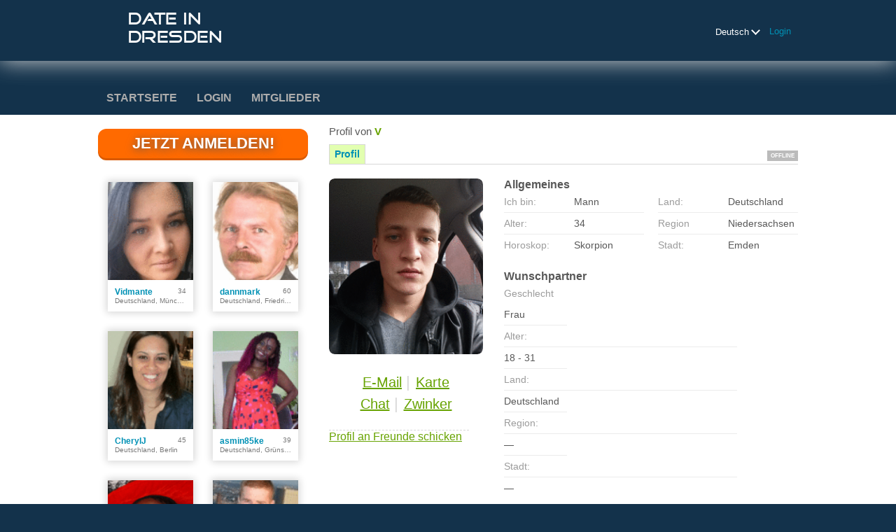

--- FILE ---
content_type: text/html;charset=UTF-8
request_url: https://www.date-in-dresden.de/members/653932808
body_size: 6607
content:
<!DOCTYPE html>
<html xmlns="http://www.w3.org/1999/xhtml">
<head>
	<meta http-equiv="X-UA-Compatible" content="IE=edge,chrome=1"> <title>Profil von v - Date in Dresden</title> <meta charset="UTF-8"> <link rel="shortcut icon" href="/favicon.ico?fb54cee&amp;40"/> <meta name="description" content="Die Singlebörse für Dresden. Viele Singles aus Dresden und Sachsen sind schon dabei. Jetzt anmelden für ein Date." />
<meta property="og:image" content="http://www.date-in-dresden.de/images/logolod.png" />  <meta http-equiv="Content-Language" content="de"> <meta name="Language" content="German"> <link href="/theme/system.common.css?fb54cee&amp;40" rel="stylesheet"/> <link href="/theme/theme.common.css?fb54cee&amp;40" rel="stylesheet"/> <link href="/theme/custom.css?fb54cee&amp;40" rel="stylesheet"/> <link href="/theme/cropper.css?fb54cee&amp;40" rel="stylesheet"> <script src="/scripts/df.js?fb54cee"></script> <script src="/theme/theme.js?fb54cee&amp;40"></script> <link rel="stylesheet" href="https://use.fontawesome.com/releases/v5.5.0/css/all.css" integrity="sha384-B4dIYHKNBt8Bc12p+WXckhzcICo0wtJAoU8YZTY5qE0Id1GSseTk6S+L3BlXeVIU" crossorigin="anonymous"> <style>
	.trial.overlay-xxx [data-rating="XXX"]:not(.own)::after { content: "Upgrade um Foto zu sehen"; }
</style>
<!--408370.9.376.40.fb54cee--> <!--408370.9.376.40.fb54cee--><!--408370.9.376.40.fb54cee--><meta property="og:title" content="Date in Dresden"/> <meta property="og:url" content="https://www.date-in-dresden.de/members/653932808"/> <meta property="og:image" content="https://d1dyy84rrayyf4.cloudfront.net/gallery/653932808/mediumea964a18e5c24066f6fac51e3cc43ebf.png"/> <!--408370.9.376.40.fb54cee--><!--408370.9.376.40.fb54cee--></head>

<body class="viewprofilejsp dating general de de-DE ltr us viewProfile_jsp">
<header id="top-header" class="holder">
	<div class="content">
		<div class="Header">
	<h1><a href="/start/"><img src="/images/logo.png?fb54cee&amp;40" alt="date-in-dresden.de" /></a></h1>
</div>
<!--408370.9.376.40.fb54cee--><script>
$.DF.require('/scripts/components/SwitchLocale.js', 'fb54cee');
</script> <div class="SwitchLocale"> <div><span class="label label-native">Deutsch</span><span class="label label-lc">de</span></div><div id="switchLocalesTrigger"><a href="/myprofile/update/#lc">&nbsp;</a></div> <div class="highlighted"> <ul> <li><span>Deutsch</span></li><li><a href="?lc=en-GB">English</a></li> </ul> </div> </div>
<!--408370.9.376.40.fb54cee--><nav id="LoginMenu"> <a href="/login/">Login</a> </nav>
<!--408370.9.376.40.fb54cee--></div>
</header>

<header id="top-menus" class="holder">
	<div class="content">
		<nav id="MainMenu" class="MainMenu"> <a class="" href="/">Startseite</a> <a class="" href="/login/">Login</a> <a class="" href="/registration/">Mitglieder</a> </nav> <script type="text/template" id="color-text">#585858</script> <script type="text/template" id="color-link">#0091b5</script> <script type="text/template" id="color-page">#13324b</script> <script type="text/template" id="color-content">#ffffff</script> <style id="menu-color-correction"></style> <script>
	(function(){
		function getLuminance(name) {
			var color = document.getElementById('color-' + name).innerHTML.replace('white', '#fff').replace('black', '#000').replace(/^#(\w)(\w)(\w)$/, '#$1$1$2$2$3$3');
			if (color.indexOf('#') != 0) {
				return -1;
			}
			var rgb = [parseInt(color.slice(1, 3), 16), parseInt(color.slice(3, 5), 16), parseInt(color.slice(5, 7), 16)];
			return (rgb[0] * 21 + rgb[1] * 72 + rgb[2] * 7) / 25500;
		}
		function correct(text, background) { return Math.round(20 * (background + 0.5) / text) / 20; }

		var styles = document.getElementById('menu-color-correction');

		var page = getLuminance('page');
		if (page == -1 || page > 0.5) { // fix only for dark backgrounds
			return;
		}
		var text = getLuminance('text');
		if (text != -1 && text - page < 0.5) {
			styles.innerHTML += '#MainMenu a:not(.selected):not(:hover) { filter: brightness(' + correct(text, page) + '); }\n';
		}

		var link = getLuminance('link');
		if (link != -1 && link - page < 0.5) {
			styles.innerHTML += '#MainMenu a.selected, #MainMenu a:hover { filter: brightness(' + correct(link, page) + '); }\n';
		}

		if (getLuminance('content') > 0.5) { // hide border if content is bright
			styles.innerHTML += '#top-menus .content { border-color: transparent; }\n';
		}
	})()
</script>
<!--408370.9.376.40.fb54cee--></div>
</header>

<div id="main" class="holder">
	<div id="body" class="content">
<div class="column" id="left">
	<div class="UpgradeAccountLink"> <a class="button joinnow" href="/registration/">Jetzt anmelden!</a> </div> <!--408370.9.376.40.fb54cee--><div class="SearchResult"> <div class="MembersList simple simple"> <div class="member  pos0"> <a href="/members/1445719253" class="photolink openlargephoto" data-rating="NORMAL" rel="" title="Vidmante" target="_top"> <img id="1445719253" src="//d1dyy84rrayyf4.cloudfront.net/gallery/1445719253/medium63f32181ed43bf745dc4a6fc8418b1e7.png" border="0" class="photo" alt="Vidmante"/> </a> <div class="member-info"> <div class="member-basic-info"> <a class="member-name ellipsis" href="/members/1445719253/?referUser=1445719253" title="Vidmante">Vidmante</a> <span class="member-age">34</span> </div> <div class="member-address ellipsis">Deutschland, München</div> </div> </div> <div class="member  pos1"> <a href="/members/338483370" class="photolink openlargephoto" data-rating="NORMAL" rel="" title="dannmark" target="_top"> <img id="338483370" src="//d1dyy84rrayyf4.cloudfront.net/gallery/338483370/mediumd58073a752fdd7e1c331be2f86007ea6.png" border="0" class="photo" alt="dannmark"/> </a> <div class="member-info"> <div class="member-basic-info"> <a class="member-name ellipsis" href="/members/338483370/?referUser=338483370" title="dannmark">dannmark</a> <span class="member-age">60</span> </div> <div class="member-address ellipsis">Deutschland, Friedrichshafen</div> </div> </div> <div class="member  pos2"> <a href="/members/665671160" class="photolink openlargephoto" data-rating="NORMAL" rel="" title="CherylJ" target="_top"> <img id="665671160" src="//d1dyy84rrayyf4.cloudfront.net/gallery/665671160/medium8e2b695aad58008bf64977359c6f3b6c.png" border="0" class="photo" alt="CherylJ"/> </a> <div class="member-info"> <div class="member-basic-info"> <a class="member-name ellipsis" href="/members/665671160/?referUser=665671160" title="CherylJ">CherylJ</a> <span class="member-age">45</span> </div> <div class="member-address ellipsis">Deutschland, Berlin</div> </div> </div> <div class="member  pos3"> <a href="/members/1048631383" class="photolink openlargephoto" data-rating="NORMAL" rel="" title="asmin85ke" target="_top"> <img id="1048631383" src="//d1dyy84rrayyf4.cloudfront.net/gallery/1048631383/medium734e82a62b44e4f48f4225e268d90bcb.png" border="0" class="photo" alt="asmin85ke"/> </a> <div class="member-info"> <div class="member-basic-info"> <a class="member-name ellipsis" href="/members/1048631383/?referUser=1048631383" title="asmin85ke">asmin85ke</a> <span class="member-age">39</span> </div> <div class="member-address ellipsis">Deutschland, Grünstadt</div> </div> </div> <div class="member  pos4"> <a href="/members/674749537" class="photolink openlargephoto" data-rating="NORMAL" rel="" title="diamond" target="_top"> <img id="674749537" src="//d1dyy84rrayyf4.cloudfront.net/gallery/674749537/medium84ee6bec1dec5455b224f036b46b370f.png" border="0" class="photo" alt="diamond"/> </a> <div class="member-info"> <div class="member-basic-info"> <a class="member-name ellipsis" href="/members/674749537/?referUser=674749537" title="diamond">diamond</a> <span class="member-age">51</span> </div> <div class="member-address ellipsis">Deutschland, Berlin</div> </div> </div> <div class="member  pos5"> <a href="/members/1837369435" class="photolink openlargephoto" data-rating="NORMAL" rel="" title="Žilvinas" target="_top"> <img id="1837369435" src="//d1dyy84rrayyf4.cloudfront.net/gallery/1837369435/mediumd15d42183663ddbb4a2bc39bc2a08374.png" border="0" class="photo" alt="Žilvinas"/> </a> <div class="member-info"> <div class="member-basic-info"> <a class="member-name ellipsis" href="/members/1837369435/?referUser=1837369435" title="Žilvinas">Žilvinas</a> <span class="member-age">38</span> </div> <div class="member-address ellipsis">Deutschland, Mainz</div> </div> </div> <div class="member  pos6"> <a href="/members/35333106" class="photolink openlargephoto" data-rating="NORMAL" rel="" title="elizabeththomas" target="_top"> <img id="35333106" src="//d1dyy84rrayyf4.cloudfront.net/gallery/35333106/medium4b5fdd3e1109372fd1498fc517eafb89.png" border="0" class="photo" alt="elizabeththomas"/> </a> <div class="member-info"> <div class="member-basic-info"> <a class="member-name ellipsis" href="/members/35333106/?referUser=35333106" title="elizabeththomas">elizabeththomas</a> <span class="member-age">39</span> </div> <div class="member-address ellipsis">Deutschland, Berlin</div> </div> </div> <div class="member  pos7"> <a href="/members/259345538" class="photolink openlargephoto" data-rating="NORMAL" rel="" title="Alex29" target="_top"> <img id="259345538" src="//d1dyy84rrayyf4.cloudfront.net/gallery/259345538/medium2e5dd27bb7cd1fdead1c75a8b7cc779c.png" border="0" class="photo" alt="Alex29"/> </a> <div class="member-info"> <div class="member-basic-info"> <a class="member-name ellipsis" href="/members/259345538/?referUser=259345538" title="Alex29">Alex29</a> <span class="member-age">38</span> </div> <div class="member-address ellipsis">Deutschland, Limburg an der Lahn</div> </div> </div> <div class="member  pos8"> <a href="/members/1689116366" class="photolink openlargephoto" data-rating="NORMAL" rel="" title="samuele_murgia" target="_top"> <img id="1689116366" src="//d1dyy84rrayyf4.cloudfront.net/gallery/1689116366/mediumb42ab5463fc5326358faf658a263bfde.png" border="0" class="photo" alt="samuele_murgia"/> </a> <div class="member-info"> <div class="member-basic-info"> <a class="member-name ellipsis" href="/members/1689116366/?referUser=1689116366" title="samuele_murgia">samuele_murgia</a> <span class="member-age">43</span> </div> <div class="member-address ellipsis">Deutschland, Essen</div> </div> </div> </div> </div>
<!--408370.9.376.40.fb54cee--></div>

<div class="column" id="right">
		<div class="ProfileMenu"> <h1> Profil von <strong>v</strong> </h1> <div class="tabs"> <ul> <li class="selected"><a href="javascript:void(0);">Profil</a></li> <!-- <li><a href="/registration/?referUser=653932808">Foto <span>(1)</span></a></li> --> </ul> <div class="links"> &nbsp; <strong class="status offline">Offline</strong> </div> </div> </div>
<!--408370.9.376.40.fb54cee--><script>
$.DF.require('/scripts/components/MediaItemPopup.js', 'fb54cee');
</script> <script type="text/template" id="GalleryLabels">
	{
		"edit": "bearbeiten",
		"default": "Standard",
		"remove": "entfernen",
		"askRemove": "Bist Du sicher, dass Du diese Datei löschen willst?",
		"requestAccess": "um Zugriff bitten",
		"msgAskSetDefaultNonPublicItem": "",
		"msgMediaItemNotFound": ""
	}
</script> <div class="ViewProfilePhoto"> <a href="/registration/?referUser=653932808" class="photolink openlargephoto" data-rating="NORMAL" rel="" title="v" target="_top"> <img id="653932808" src="//d1dyy84rrayyf4.cloudfront.net/gallery/653932808/ea964a18e5c24066f6fac51e3cc43ebf.png" border="0" class="photo" alt="v"/> </a> <div class="photoLinks"> <noscript> <div class="photoAskNoPhoto"> <p></p> <div class="hr dashed"></div> </div> </noscript> <div class="mediaGalleryThumbs"></div> <script type="text/template" id="MediaGalleryAccess">um Zugriff bitten</script> <a href="/registration/?referUser=653932808" id="a1" class="compose-message">E-Mail</a><span class="split">&nbsp;|&nbsp;</span> <a href="/registration/?referUser=653932808" id="a2">Karte</a> <div class="clear"></div> <a href="/registration/?referUser=653932808" id="a3" class="openchatsession">Chat</a><span class="split">&nbsp;|&nbsp;</span> <a service="MemberService" href="/registration/?referUser=653932808" id="a4">Zwinker</a> <div class="clear"></div> </div> <div class="hr dashed"></div> <p> <a href="/registration/?referUser=653932808">Profil an Freunde schicken</a> </p> </div> <!--408370.9.376.40.fb54cee--><script language="JavaScript" type="text/javascript">
$.DF.require('/scripts/components/MyProfile.js', 'fb54cee');
</script> <div class="MyProfile"> <input type="hidden" name="memberId_Value" value="51656383"/> <input type="hidden" name="nickname" value="653932808"/> <input type="hidden" name="sexId" value="1"/> <div id="mainInfoView" class="ajaxPlaceholder"> <a name="mainInfoLabel"></a> <h3>Allgemeines </h3> <div class="blockLeft"> <dl class="memberDetail"> <dt class="first">Ich bin:</dt> <dd class="first">Mann</dd> <dt>Alter:</dt> <dd>34</dd> <dt class="last">Horoskop:</dt> <dd class="last">Skorpion</dd> </dl> </div> <div class="blockRight"> <dl class="memberDetail"> <dt class="first">Land:</dt> <dd class="first">Deutschland</dd> <dt>Region</dt> <dd>Niedersachsen&nbsp;</dd> <dt >Stadt:</dt> <dd >Emden&nbsp;</dd> </dl> </div> <div class="clear"></div> </div> <div id="seekingView"> <h3>Wunschpartner </h3> <dl class="memberDetail" id="seekingSexIdBlock"> <dt class="first">Geschlecht</dt> <dd class="first">Frau</dd> </dl> <dl class="memberDetail"> <dt>Alter:</dt> <dd>18 - 31</dd> <dt>Land:</dt> <dd>Deutschland</dd> <dt>Region:</dt> <dd>&mdash;</dd> <dt>Stadt:</dt> <dd>&mdash;</dd> <!--===============================================================--> <!--===============================================================--> </dl><div class="clear"></div> </div> <div class="ajaxPlaceholder"> </div> <div class="ajaxPlaceholder"> <a name="aboutMeLabel"></a> <h3>Über mich </h3> <div class="emptyBlock"> <a service="MemberService" href="/registration/?referUser=653932808">Hier klicken um mich</a> nach weiteren Angaben zu fragen </div> <div class="clear"></div> </div> <div class="ajaxPlaceholder"> <a name="aboutMyMatchLabel"></a> <h3>Mein Wunschpartner </h3> <div class="emptyBlock"> <a service="MemberService" href="/registration/?referUser=653932808">Hier klicken um mich</a> nach weiteren Angaben zu fragen </div> <div class="clear"></div> </div> <div class="ajaxPlaceholder"> <a name="Criteria_Label"></a> <h3>Sucht nach<!--dating--> </h3> <div class="emptyBlock"> <a service="MemberService" href="/registration/?referUser=653932808">Hier klicken um mich</a> nach weiteren Angaben zu fragen </div>  <div class="clear"></div> </div><div class="ajaxPlaceholder"> <a name="Criteria_Label"></a> <h3>Interessen<!--dating--> </h3> <div class="emptyBlock"> <a service="MemberService" href="/registration/?referUser=653932808">Hier klicken um mich</a> nach weiteren Angaben zu fragen </div>  <div class="clear"></div> </div><div class="ajaxPlaceholder"> <a name="Criteria_Label"></a> <h3>Sprachen </h3> <div class="emptyBlock"> <a service="MemberService" href="/registration/?referUser=653932808">Hier klicken um mich</a> nach weiteren Angaben zu fragen </div>  <div class="clear"></div> </div><div id="criteriaTableView" class="ajaxPlaceholder"> <a name="Criteria_Label"></a> <h3>Weitere Informationen </h3> <div class="emptyBlock"> <a service="MemberService" href="/registration/?referUser=653932808">Hier klicken um mich</a> nach weiteren Angaben zu fragen </div>  <div class="clear"></div> </div> </div> <!--408370.9.376.40.fb54cee--><div class="BannerPlaceBlock">
	</div>
</div>

</div>
		<div id="bottomDecoration">
			<div></div>
			<div id="special"></div>
		</div>
	</div>
</div>

<div class="holder" id="footer">
	<div class="content">
		<div class="Footer"> <ul id="bottonNavigation"> <li><a href="/about/">Über uns</a></li> <li><a href="/terms/">AGB</a></li> <li><a href="/privacy/">Datenschutz</a></li> <li><a href="/cookie/">Cookies</a></li> <li><a href="/faq/">Kundendienst</a></li> <li><a href="/impressum.xhtml">Impressum</a></li> </ul> <div id="copyright">&copy; 2008-2024 powered by Dating Factory</div> </div> <div class="clear"></div> <div class="custom_footer_content"> <!--This is page footer--> </div>
<!--408370.9.376.40.fb54cee--><!-- System every_page_tracking_code -->
<!-- Global site tag (gtag.js) - Google Analytics -->
<script async src="https://www.googletagmanager.com/gtag/js?id=UA-85793124-1"></script>
<script>
  window.dataLayer = window.dataLayer || [];
  function gtag(){dataLayer.push(arguments);}
  gtag('js', new Date());

  gtag('config', 'UA-85793124-1');

</script>
<!-- System Internal_Footer_Tracking_Code -->
<!-- t376-dark-blue-green.general.dating -->
<script type="text/javascript">
var gaJsHost = (("https:" == document.location.protocol) ? "https://ssl." : "http://www.");
document.write(unescape("%3Cscript src='" + gaJsHost + "google-analytics.com/ga.js' async type='text/javascript'%3E%3C/script%3E"));
</script>
<script type="text/javascript">
try {
var systemPageTracker = _gat._getTracker("UA-8993531-7");
systemPageTracker._setDomainName("auto");
systemPageTracker._setVar("dating/general/l1/dark-blue-green/t376"); 
systemPageTracker._setCustomVar(1, 'ipTV', escape(navigator.userAgent), 2);
systemPageTracker._setCustomVar(2, 'PROFILE_AGE_IN_DAYS', '', 2);
systemPageTracker._trackPageview();
} catch(err) {}</script>
<!-- Google Analytics -->
<script>
(function(i,s,o,g,r,a,m){i['GoogleAnalyticsObject']=r;i[r]=i[r]||function(){
(i[r].q=i[r].q||[]).push(arguments)},i[r].l=1*new Date();a=s.createElement(o),
m=s.getElementsByTagName(o)[0];a.async=1;a.src=g;m.parentNode.insertBefore(a,m)
})(window,document,'script','https://www.google-analytics.com/analytics.js','ga');

ga('create', 'UA-133198904-5', 'auto');
ga('send', 'pageview');
</script>
<!-- End Google Analytics -->


<!-- Google Tag Manager -->
<script>(function(w,d,s,l,i){w[l]=w[l]||[];w[l].push({'gtm.start':
new Date().getTime(),event:'gtm.js'});var f=d.getElementsByTagName(s)[0],
j=d.createElement(s),dl=l!='dataLayer'?'&l='+l:'';j.async=true;j.src=
'https://www.googletagmanager.com/gtm.js?id='+i+dl;f.parentNode.insertBefore(j,f);
})(window,document,'script','dataLayer','GTM-W2VM8FG');</script>
<!-- End Google Tag Manager --> <noscript> <img src="/ga.do?utmac=MO-8993531-7&amp;utmn=1064876314&amp;utmr=-&amp;utmp=%2Fmembers%2F653932808%3Fnickname%3D653932808&amp;guid=ON"/> </noscript> <script>
	$(document).ready(function() {
		if (window.blockAdBlock) {

			window.blockAdBlock.on(true, function () {
				$(document.body).addClass('adblocked');
			});

			window.blockAdBlock.on(false, function () {
			});
		}
	});
</script>
<!--408370.9.376.40.fb54cee--></div>
</div>

<script>
	var m3_u = (location.protocol == 'https:' ? 'https://brotor.datingfactory.com/www/delivery/spcjsdf.php' : 'http://brotor.datingfactory.com/www/delivery/spcjsdf.php');
	var m3_r = Math.floor(Math.random() * 99999999999);

	if (!document.MAX_used) document.MAX_used = ',';

	var m3_script = ['id=1', 'target=_blank', 'cb=' + m3_r];

	if (document.MAX_used != ',') m3_script.push("exclude=" + document.MAX_used);
	if (document.characterSet || document.charset)  m3_script.push('charset=' + (document.characterSet || document.charset));
	m3_script.push("loc=" + escape(window.location));
	if (document.referrer) m3_script.push("referer=" + escape(document.referrer));
	if (document.context) m3_script.push("context=" + escape(document.context));
	if ('de') m3_script.push("v_banner_lang=" + escape('de'));
	if ('') m3_script.push("v_membership=" + escape(''));
	if ('') m3_script.push("v_sex=" + escape(''));
	else m3_script.push("v_sex=unknown");
	if ('') m3_script.push("v_sex_simple=" + escape(''));
	if ('') m3_script.push("v_orientation=" + escape(''));
	if ('') m3_script.push("v_lfsex=" + escape(''));
	if ('') m3_script.push("v_lfsex_simple=" + escape(''));
	if ('') m3_script.push("v_lforientation=" + escape(''));
	if ('') m3_script.push("v_photo=" + escape(''));
	if ('') m3_script.push("v_video=" + escape(''));
	if ('ltr') m3_script.push("v_textdirection=" + escape('ltr'));
	if ('de') m3_script.push("v_lang=" + escape('de'));
	if ('dating') m3_script.push("v_niche_path=" + escape('dating'));
	if ('dating') m3_script.push("v_niche=" + escape('dating'));
	if ('general') m3_script.push("v_market=" + escape('general'));
	if ('') m3_script.push("v_country=" + escape(''));
	if ('') m3_script.push("v_region=" + escape(''));
	if (document.mmm_fo) m3_script.push("mmm_fo=1");
	if ('photo') m3_script.push("v_setname=" + escape('photo'));
	if ('') m3_script.push("v_regdate=" + escape(''));
	if ('') m3_script.push("v_profile_age=" + escape(''));
	if ('') m3_script.push("v_ab_test_id=" + escape(''));
	if ('') m3_script.push("v_ab_test_audience_id=" + escape(''));
	if ('77583') m3_script.push("v_partner_id=" + escape('77583'));
	if ('') m3_script.push("v_traffic_owner_id=" + escape(''));
	if ('') m3_script.push("v_email=" + escape(''));
	if ('') m3_script.push("v_adult_rating=" + escape(''));
	if ('') m3_script.push("v_sub_id=" + escape(''));

	if($('meta[name=keywords]').length > 0) m3_script.push("v_keywords=" + escape($('meta[name=keywords]').attr('content') || ''));

	m3_script.push("v_version=4");
	m3_script.push("v_host=" + document.location.host);
	m3_script.push("v_text=Füge Deinem Profil<br>mehr Fotos hinzu");

	var m3_script_url = m3_u + '?' + m3_script.join('&');

	var m3_zoneids = [];
	$('[data-zone-id]').each(function (index, node) {
		m3_zoneids.push($(node).data('zone-id') + ':' + $(node).data('pub-id'))
	});

	if (m3_zoneids.length > 0) {
		var OA_zoneids = escape(m3_zoneids.join('|'));
		document.write('<script src="' + m3_script_url + '"></scr' + 'ipt>');
	}

	function OA_render() {
		OA_render_zone(0);
	}

	function OA_render_zone(index) {
		var zones = $('[data-zone-id]');

		if (index < zones.length) {
			var node = $(zones.get(index));
			var zone_id = node.data('zone-id');

			if (OA_output[zone_id]) {
				var html = OA_output[zone_id];
				var inject = $(html);

				if (inject.find('script[src]').length > 0) {
					node.append(inject);
					setTimeout(function() {
						OA_render_zone(index + 1);
					}, 300);
				} else {
					node.append(inject);
					OA_render_zone(index + 1);
				}
			} else {
				OA_render_zone(index + 1);
			}
		}
	}
</script>
<!--408370.9.376.40.fb54cee--><!-- APPLICATION-METADATA --> <script>
// JO-348 Reload activation page when tab becomes active if user is already activated
document.addEventListener('visibilitychange', function() {
	if (document.visibilityState == 'visible' && /^\/(activation|login\/recover)/.test(location.pathname)) {
		$.get('/api/myprofile').then(function(data){
			if (data.accountStatus != 1) { // REGISTRY/157 (DICT_ENABLE_STATUS) - 1.Registered
				location.reload();
			}
		});
	}
});
</script>
<!--408370.9.376.40.fb54cee--></body>
</html>


--- FILE ---
content_type: text/css;charset=utf-8
request_url: https://www.date-in-dresden.de/theme/theme.common.css?fb54cee&40
body_size: 74
content:

/*408370.1.376.40.fb54cee*/

--- FILE ---
content_type: text/css;charset=utf-8
request_url: https://www.date-in-dresden.de/theme/custom.css?fb54cee&40
body_size: 100
content:
#main { background: #ffffff; }
/*408370.1.376.40.fb54cee*/